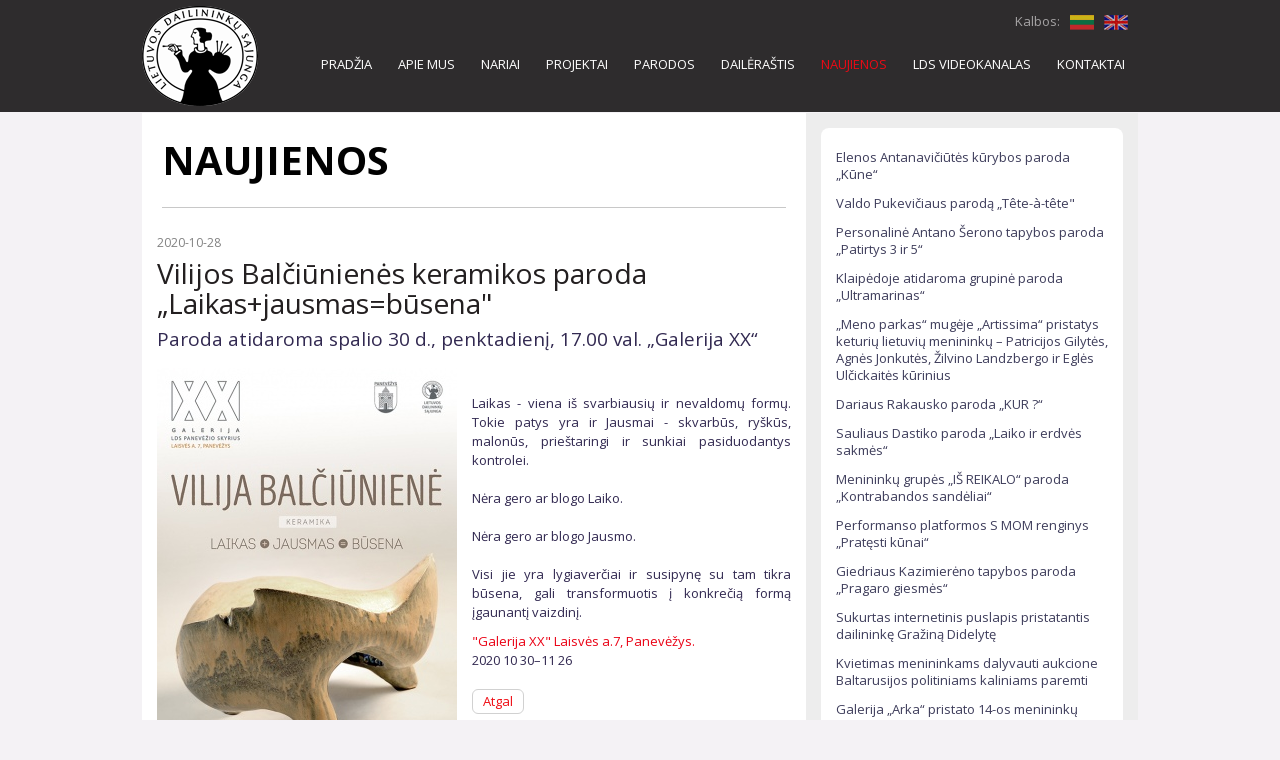

--- FILE ---
content_type: text/html
request_url: https://archyvas.ldsajunga.lt/NAUJIENOS-2649
body_size: 5032
content:

<!DOCTYPE html>
<html>

<head>
<meta http-equiv="Content-Type" content="text/html; charset=utf-8">
<meta http-equiv="Content-Language" content="lt">
<title>NAUJIENOS - Lietuvos Dailininkų Sąjunga</title>
<meta name="description" content="Lietuvos Dailininkų Sąjunga">
<meta name="keywords" content="">
<meta name="viewport" content="width=device-width, initial-scale=1.0">
<meta name="robots" content="FOLLOW,INDEX">
<meta name="Revisit-After" content="7 Days">
<link href='https://fonts.googleapis.com/css?family=Open+Sans:400,300,700&subset=cyrillic,latin,latin-ext' rel='stylesheet' type='text/css'>

<link type="text/css" rel="stylesheet" href="bootstrap/css/bootstrap.min.css">
<link type="text/css" rel="stylesheet" href="style/stiliai.css?5">

<script src="script/jquery-2.1.1.min.js" type="text/javascript"></script>
<script src="script/requiem.js" type="text/javascript"></script>
<script src="script/site.js?2" type="text/javascript"></script>

<script type="text/javascript" src="fancybox/jquery.fancybox.js"></script>
<link rel="stylesheet" href="fancybox/jquery.fancybox.css" type="text/css" media="screen" />

</head>

<body class="global">

<header>
	<table class="table2"><tr>
		<td class="td1" rowspan="2"><a href="PRADZIA"><img src="style/LDS.png" alt="Lietuvos Dailininkų Sąjunga" border="0" /></a></td>
		<td class="td2">
		<label>Kalbos:</label><a href="PRADZIA"><img src="style/LT.gif" alt="Lietuvių" title="Lietuvių" border="0" /></a><a href="Lithuanian_Artists_rsquo;_Association"><img src="style/EN.gif" alt="English" title="English" border="0" /></a>		</td>
	</tr>
	<tr>
		<td class="td3">
			
<ul class="main_menu"><li id="li_PRADZIA"><a href="https://www.ldsajunga.com/pradzia">PRADŽIA</a></li><li id="li_APIE_MUS"><a href="https://www.ldsajunga.com/m%C5%ABs%C5%B3-istorija">APIE MUS</a></li><li id="li_NARIAI2"><a href="Nariai">NARIAI</a></li><li id="li_PROJEKTAI2"><a href="https://www.ldsajunga.com/projektai-1">PROJEKTAI</a></li><li id="li_PARODOS2"><a href="https://www.ldsajunga.com/parodos">PARODOS</a></li><li id="li_DAILERASTIS1"><a href="Dailerastis">DAILĖRAŠTIS</a></li><li class="active" id="li_NAUJIENOS"><a href="NAUJIENOS">NAUJIENOS</a></li><li id="li_LDS_VIDEOKANALAS"><a href="https://www.ldsajunga.com/lds-video">LDS VIDEOKANALAS</a></li><li id="li_KONTAKTAI"><a href="https://www.ldsajunga.com/contact">KONTAKTAI</a></li>
</ul>			
<ul class="second_menu">
</ul>		</td>
		<td class="td3m">
			<div class="menu"><img src="style/menu.gif" alt="" onclick="toggle_menu()" class="icon" /></div>
<div class="menu_collapse" id="menu_collapse">


<ul class="main_menu_mobile"><li><a href="https://www.ldsajunga.com/pradzia" id="mib1">PRADŽIA</a></li><li><a href="https://www.ldsajunga.com/m%C5%ABs%C5%B3-istorija" id="mib2">APIE MUS</a></li><li><a href="Nariai" id="mib3">NARIAI</a></li><ul class="submenu_mobile"><li><a href="Nariai" id="mib3">Nariai</a></li><li><a href="Nariai" id="mib3">In memoriam</a></li><li><a href="Nariai" id="mib3">Mano duomenys</a></li></ul><li><a href="https://www.ldsajunga.com/projektai-1" id="mib4">PROJEKTAI</a></li><li><a href="https://www.ldsajunga.com/parodos" id="mib5">PARODOS</a></li><ul class="submenu_mobile"><li><a href="https://www.ldsajunga.com/parodos" id="mib5">Parodos</a></li><li><a href="https://www.ldsajunga.com/parodos" id="mib5">Virtualios parodos</a></li></ul><li><a href="Dailerastis" id="mib6">DAILĖRAŠTIS</a></li><ul class="submenu_mobile"><li><a href="Dailerastis" id="mib6">Dailėraštis</a></li><li><a href="Dailerastis" id="mib6">Dailė</a></li><li><a href="Dailerastis" id="mib6">Archyvas</a></li></ul><li class="active"><a href="NAUJIENOS" id="mib7">NAUJIENOS</a></li><li><a href="https://www.ldsajunga.com/lds-video" id="mib8">LDS VIDEOKANALAS</a></li><li><a href="https://www.ldsajunga.com/contact" id="mib9">KONTAKTAI</a></li><ul class="submenu_mobile"><li><a href="https://www.ldsajunga.com/contact" id="mib9">LDS skyriai</a></li><li><a href="https://www.ldsajunga.com/contact" id="mib9">Kūrybinės grupės</a></li><li><a href="https://www.ldsajunga.com/contact" id="mib9">Kūrybiniai padaliniai</a></li><li><a href="https://www.ldsajunga.com/contact" id="mib9">Galerijos</a></li></ul>
</ul>
</div>		</td>
	</tr></table>
</header>

<div class="row content_area" >


<div class="main col-sm-8" style="position:static">
	<h1>NAUJIENOS</h1><div class="news_single"><div class="news_one"><div class="Data">2020-10-28</div><h2>Vilijos Balčiūnienės keramikos paroda „Laikas+jausmas=būsena&quot;</h2><div class="line1">Paroda atidaroma spalio 30 d., penktadienį, 17.00 val. „Galerija XX“</div><a href="Files/Naujienos/2020_spalis/vilija_balciuniene.jpg" class="fnb" title="Vilijos Balčiūnienės keramikos paroda „Laikas+jausmas=būsena&quot;" alt="Vilijos Balčiūnienės keramikos paroda „Laikas+jausmas=būsena&quot;"><img src="Files/Naujienos/2020_spalis/v/vilija_balciuniene.jpg" alt="" border="0" class="img" /></a><div class="announce"></div><div class="text"><p>&nbsp;</p>
<p>Laikas - viena i&scaron; svarbiausių ir nevaldomų formų. Tokie patys yra ir Jausmai - skvarbūs, ry&scaron;kūs, malonūs, prie&scaron;taringi ir sunkiai pasiduodantys kontrolei.</p>
<p>&nbsp;</p>
<p>Nėra gero ar blogo Laiko.</p>
<p><br />
Nėra gero ar blogo Jausmo.</p>
<p>&nbsp;</p>
<p>Visi jie yra lygiaverčiai ir susipynę su tam tikra būsena, gali transformuotis į konkrečią formą įgaunantį vaizdinį.</p></div><div class="line2">"Galerija XX" Laisvės a.7, Panevėžys. </div><div class="line3">2020 10 30–11 26</div><div>&nbsp;</div><a href="NAUJIENOS" class="link1">Atgal</a></div>
	<script>
		$(document).ready(function() {
			$("a.fnb").fancybox();
		});
	</script>
	</div>
</div>

<div class="right_block news naujienos col-sm-4">	
	<div class="side_news"><div class="side_new"><a href="NAUJIENOS-3041">Elenos Antanavičiūtės kūrybos paroda „Kūne“</a></div><div class="side_new"><a href="NAUJIENOS-3040">Valdo Pukevičiaus parodą „Tête-à-tête&quot;</a></div><div class="side_new"><a href="NAUJIENOS-3039">Personalinė Antano Šerono tapybos paroda „Patirtys 3 ir 5“</a></div><div class="side_new"><a href="NAUJIENOS-3038">Klaipėdoje atidaroma grupinė paroda „Ultramarinas“</a></div><div class="side_new"><a href="NAUJIENOS-3037">„Meno parkas“ mugėje „Artissima“ pristatys keturių lietuvių menininkų – Patricijos Gilytės, Agnės Jonkutės, Žilvino Landzbergo ir Eglės Ulčickaitės kūrinius</a></div><div class="side_new"><a href="NAUJIENOS-3036">Dariaus Rakausko paroda „KUR ?“</a></div><div class="side_new"><a href="NAUJIENOS-3035">Sauliaus Dastiko paroda „Laiko ir erdvės sakmės“</a></div><div class="side_new"><a href="NAUJIENOS-3034">Menininkų grupės „IŠ REIKALO“ paroda „Kontrabandos sandėliai“</a></div><div class="side_new"><a href="NAUJIENOS-3033">Performanso platformos S MOM renginys „Pratęsti kūnai“</a></div><div class="side_new"><a href="NAUJIENOS-3032">Giedriaus Kazimierėno tapybos paroda „Pragaro giesmės“</a></div><div class="side_new"><a href="NAUJIENOS-3031">Sukurtas internetinis puslapis pristatantis dailininkę Gražiną Didelytę</a></div><div class="side_new"><a href="NAUJIENOS-3021">Kvietimas menininkams dalyvauti aukcione Baltarusijos politiniams kaliniams paremti</a></div><div class="side_new"><a href="NAUJIENOS-3030">Galerija „Arka“ pristato 14-os menininkų kūrybą parodoje Paryžiuje</a></div><div class="side_new"><a href="NAUJIENOS-3029">Ievos Naginskaitės (1921–2012) kūrybos retrospektyva „Ką padarė žirklės“</a></div><div class="side_new"><a href="NAUJIENOS-3028">Tekstilės mėnuo LDS galerijoje „Arka“. Miniatiūrų ir didelio formato tapiserijų parodos</a></div><div class="side_new"><a href="NAUJIENOS-3027">Rūta Katiliūtė ir Vladimiras Tarasovas. Paroda „Kažkas atsitiko…“</a></div><div class="side_new"><a href="NAUJIENOS-3026">ArtVilnius’21. Diskusija „Post-pandeminiai vizualaus meno komunikacijos iššūkiai ir formos“</a></div><div class="side_new"><a href="NAUJIENOS-3025">Tvarios šiuolaikinės meninės tekstilės katalogo pristatymas ir paroda Mielagėnuose, Ignalinos r.</a></div><div class="side_new"><a href="NAUJIENOS-3024">„Slaptųjų piešėjų draugijos“ piešinių paroda</a></div><div class="side_new"><a href="NAUJIENOS-3023">Profesionaliai Lietuvos keramikai – 90: Vilniuje atidaroma jubiliejinė paroda</a></div><div class="side_new"><a href="NAUJIENOS-3022">Pamėnkalnio galerijoje tarptautinės meno bienalės LACONICA renginys POEZIJA IR TYLA</a></div><div class="side_new"><a href="NAUJIENOS-3020">Česlovo Lukensko kūrinių paroda „Deguliai (Cremates). III. 2017–2021“</a></div><div class="side_new"><a href="NAUJIENOS-3019">Kristinos Čivilytės paroda „Bičių vaškas“</a></div><div class="side_new"><a href="NAUJIENOS-3018">Dailininkų plenero „Dailininkų sodai 2021“ paroda  „Išgirsk upės dainą“</a></div><div class="side_new"><a href="NAUJIENOS-3017">LDS kvietimu Lietuvoje lankėsi IAA Europe prezidentė Andrea Křístek Kozárová</a></div><div class="side_new"><a href="NAUJIENOS-3016">„Klaipėdos galerijoje“ –  jungtinė tapytojų paroda #RUDUO ir Roberto Veikšos damasko plieno juvelyrikos paroda FIBULA</a></div><div class="side_new"><a href="NAUJIENOS-3015">Antano Garjono paroda „Nuo marių pusės“ </a></div><div class="side_new"><a href="NAUJIENOS-3014">Lietuvos dailininkų sąjunga kviečia Jus apsilankyti Šiuolaikinio meno mugėje ArtVilnius’21</a></div><div class="side_new"><a href="NAUJIENOS-3013">LDS bendruomenės susitikimas su Vilniaus miesto savivaldybės atstovais</a></div><div class="side_new"><a href="NAUJIENOS-3012">Edmundo Frėjaus skulptūra ir tapyba atgimsta skrydžiui Kaune, kino teatre „Daina“</a></div><div class="side_new"><a href="NAUJIENOS-3011">Skulptoriaus Tauro Kensmino personalinė paroda „Kritinė riba“.</a></div><div class="side_new"><a href="NAUJIENOS-3010">Patricijos Gilytės paroda ŽEMĖS NĖRA</a></div><div class="side_new"><a href="NAUJIENOS-3009">Viktorijos Daniliauskaitės ir Ryčio Valantino jungtinė paroda „Diena nuo pirmadienio“</a></div><div class="side_new"><a href="NAUJIENOS-3008">Atviras kvietimas paraiškoms į Šiuolaikinės Baltijos šalių keramikos parodą SAUGŪS HORIZONTAI</a></div><div class="side_new"><a href="NAUJIENOS-3007">Projekto „Jau atvažiuoja Šv. Kalėda“ informacija</a></div><div class="side_new"><a href="NAUJIENOS-3006">„MAÑANA“ - menininkės Evelinos Paukštytės „rytojaus“ paroda</a></div><div class="side_new"><a href="NAUJIENOS-3005">Irmos Perveneckaitės personalinė paroda „POKALBIS”</a></div><div class="side_new"><a href="NAUJIENOS-3004">&quot;VisualArts Druskininkai 2021&quot; dalyvių paroda „Labirintas“</a></div><div class="side_new"><a href="NAUJIENOS-3003">Personalinė Rūtos Povilaitytės paroda „Rinkti ir laukti“</a></div><div class="side_new"><a href="NAUJIENOS-3002">Konferencija „Kūrėjas visuomenei, kūrėjas ekonomikai“</a></div><div class="side_new"><a href="NAUJIENOS-3001">Sėkmingo bendradarbiavimo rezultatas - Paralimpiečių krantinės atsiradimas Neries pakrantėje</a></div><div class="side_new"><a href="NAUJIENOS-3000">Įvietintų instaliacijų ir skulptūros paroda „Įvykio vieta“ – kviečia naktinėti!</a></div><div class="side_new"><a href="NAUJIENOS-2998">KKKC Parodų rūmuose – Vygando Šimbelio paroda „Skaitmuo“</a></div><div class="side_new"><a href="NAUJIENOS-2997">Kviečiame į Paulinos Pukytės knygos „Kažkas yra“ pristatymą  ir ekskursiją po parodą </a></div><div class="side_new"><a href="NAUJIENOS-2996">Kviečiame į knygos SU SAVO TIESA pristatymą</a></div><div class="side_new"><a href="NAUJIENOS-2995">Akvilės Malukienės paroda „Arti“</a></div><div class="side_new"><a href="NAUJIENOS-2994">Klaipėdoje – naujausia Edžio Jurčio fotografija</a></div><div class="side_new"><a href="NAUJIENOS-2992">Palangos „Dailininkų namuose“ įvyko įžanginės tarptautinio projekto „Common Ground“ kūrybinės dirbtuvės</a></div><div class="side_new"><a href="NAUJIENOS-2991">Kauno tarptautinės grafikos bienalės „Šviesos prigimtis“ paroda</a></div><div class="side_new"><a href="NAUJIENOS-2990">Lilijos Puipienės tapybos paroda „Čia būti ten“</a></div></div>
</div>
</div>

<script>var common_dialog_callback = '';function show_common_dialog(info){	if(undef(info)){var info = '<div style="text-align:center"><img src="style/loading.gif" align="center" /></div>';}	html('common_dialog_info',info);	show('common_dialog','block');	show('common_dialog_bg','block');	position_common_dialog();	common_dialog_callback = '';}function position_common_dialog(){	var x = Math.round((getProperty('','wx')-getProperty('common_dialog','w'))/2);	if(x<0){x=0;}	var y = Math.round((getProperty('','wy')-getProperty('common_dialog','h'))/2) + getProperty('','sy');	if(y<10){y=10;}	setProperty('common_dialog','x',x);	setProperty('common_dialog','y',y);	hideFlash();	setProperty('common_dialog_bg','w',getProperty('','px'));	setProperty('common_dialog_bg','h',getProperty('','py'));}function hide_common_dialog(){	hide('common_dialog');	hide('common_dialog_bg');	showFlash();		if(common_dialog_callback!=''){eval(common_dialog_callback);}}</script><div id="common_dialog" style="position:absolute; top:300px; left:400px; z-index:30001; display:none; background:#fff; border:1px solid #bbb; box-shadow:#000000 0 0 5px; padding:5px; margin-bottom:20px; width:990px;">	<div id="common_dialog_x" style="position:absolute; top:-15px; right:-15px;"><a href="javascript:hide_common_dialog()"><img src="style/x4.png" border="0" alt="" onmouseover="this.src='style/x6.png'" onmouseout="this.src='style/x4.png'" /></a><img src="style/x6.gif" alt="" class="hidden" /></div>	<div id="common_dialog_info"></div></div><div id="common_dialog_bg" style="position:absolute; top:0; left:0; background:#000; width:100%; height:100%; opacity:0.75; filter:alpha(opacity=75); display:none; z-index:30000;" onclick="hide_common_dialog()"></div>
<script src="bootstrap/js/bootstrap.min.js"></script>
<script>$(document).ready(function(){
	var links = $('a');
	for(i=0;i<links.length;i++){
		var link = links[i].href;
		var l = link.length;
		if(link.substring(l-4,l)=='.pdf'){
			links[i].onclick = function(){
				//alert(this.href);
				var file = this.href;
				file = file.replace('http://archyvas.ldsajunga.lt/','');
				file = file.replace('download.php?f=','');
				file = '../../../'+file;
				var src='<iframe src="script/pdfjs/web/viewer.html?file='+file+'" style="border:none; width:980px; height:550px"></iframe>';
				show_common_dialog(src);
				return false;
			}
		}
		else if(link.substring(l-4,l)=='.jpg'){
			links[i].onclick = function(){
				//alert(this.href);
				var file = this.href;
				file = file.replace('http://archyvas.ldsajunga.lt/','');
				file = file.replace('download.php?f=','');
				var src='<div style="text-align:center; min-height:400px;"><img src="'+file+'" alt="" style="max-width:980px; height:auto;" /></div>';
				show_common_dialog(src);
				return false;
			}
		}
	}
});</script>
<script>/*$(document).ready(function(){$(".gallery_link").fancybox();});*/</script>




</body>

</html>


--- FILE ---
content_type: text/css
request_url: https://archyvas.ldsajunga.lt/style/stiliai.css?5
body_size: 3768
content:
html, body
{
	font-family: 'Open sans', sans-serif;
	font-size: 13px;
	color: #322951;
	font-weight: normal;
	line-height: 1.5em;
	margin-top: 0;
	margin-bottom: 0;
	margin-left: 0;
	margin-right: 0;
}

/*.global {background:url('bg.jpg') center center no-repeat #f4f2f5; background-attachment:fixed;}*/
.global {background:#f4f2f5;}

table {
    border-color: #f0f0f0;
    border-collapse: collapse;
}

td, th, .tekstasA {
	font-family: 'Open sans', sans-serif;
	font-weight: normal; 
	font-size: 13px; 
	color: #322951; 
	line-height: 1.5em;
	border-width: 1px 1px 1px 1px;
}

A {color:#ef0c13; text-decoration:none; outline:none; transition-duration:300ms; -webkit-transition-duration:300ms;}

A:hover {outline:none; color:#a60000; text-decoration:none; transition-duration:300ms; -webkit-transition-duration:300ms;}
A:focus {outline:none;}
A:active {outline:none;}

h1, .Tema, .tema {
	font-family: 'Open sans', sans-serif;
	font-size: 40px;
	font-weight: bold;
	color: #010101;
	padding:0 0 25px 0;
	margin:25px 5px 25px 5px;
	border-bottom:1px solid #c8c8c8;

}
h1 a, .Tema a, .tema a {color:#073e85;}

h1 span {font-size:13pt;}
h1 small {font-size:10pt; color:#929292; font-weight:normal;}
h1 small a {color:#929292;} h1 small a:hover {color:#333;}


h2, .Poteme, .poteme {
	display:block;
	color:#231f20;
	font-size:20px;
	padding-bottom:25px;
	font-weight:normal;
	text-align:left;
	margin: 0;
}
h2 a {color: #231f20;}

h3 {
	font-size: 14pt;
	font-weight: normal;
	color: #080931;
	margin: 0 0 6px 0;
	line-height: 18pt;
}
h3 a {color: #080931;}
h3 a:hover {color: #304b81;}

h4 {
	font-size: 10pt;
	font-weight: bold;
	color: #000000;
	padding:0;
	margin:0;
}
h4 a {color: #000000;}


img {
	border-color: #aab7cc;
}

p {margin: 0; padding: 0;}

ul {
	list-style-image: url(ul.png); 
	list-style-type: circle; 
	margin-bottom: 10px; 
	margin-left: 18px; 
	margin-top: 3px;
	line-height: 14pt;
	padding: 0;
}

ol {margin: 0px;	padding: 5px 5px 10px 40px;}

form {margin: 0; padding: 0;}

hr {height:1px; border-top:1px solid #c8c8c8;  margin:25px 0;}

textarea {font-family: 'Open sans', sans-serif; font-size:15px;}
input, select {font-family: 'Open sans', sans-serif; font-size:15px;}
input[type="radio"] {margin:0px 4px 3px 0; vertical-align:bottom;}
label {cursor:pointer;}

blockquote {border:5px solid #f0b33e; border-top:5px solid #f0c83e; border-left:5px solid #f0c83e; background:url('bg2.gif') top left repeat-x #fff; margin:10px 0; padding:5px 10px; -webkit-border-radius:8px; -moz-border-radius:8px; border-radius:8px;}

.label {color:#222; font-size:13px;}

.page {width:99%; max-width:990px; margin:0 auto;}

.text_block {margin:20px 10px 30px 10px;}
.text_block img[align="left"] {margin:0 20px 10px 0; max-width:100%; height:auto;}
.text_block img[align="right"] {margin:0 0 10px 20px;max-width:100%; height:auto;}

.main.col-sm-12 {/*border-right: 217px solid #666;*/}
.main.col-sm-12.nb {border:none;}
@media (max-width: 768px) {.main.col-sm-12 {border-right: none;}}

.right_block {padding:30px 25px;}
.right_block.apie, .right_block.istorija {background:#ededed; line-height:1.7em;}
.right_block.news {background:#ededed;}

.right_block.menu {background:#2e2c2d;}

.side_block {border:1px solid #cfcfcf; border-top:none; background:#fff; text-align:left; padding:0 20px 30px 20px; margin-bottom:30px; -webkit-border-bottom-right-radius:8px; -webkit-border-bottom-left-radius:8px; -moz-border-radius-bottomright:8px; -moz-border-radius-bottomleft:8px; border-bottom-right-radius:8px; border-bottom-left-radius:8px;}

.side_block.nr2 {-webkit-border-radius:8px; border-radius:8px;}
	.side_block.nr2 h1 {-webkit-border-top-right-radius:8px; -webkit-border-top-left-radius:8px; -moz-border-radius-topright:8px; -moz-border-radius-topleft:8px; border-top-right-radius:8px; border-top-left-radius:8px;}


.table0 {border:none; padding:0; border-spacing:0;}
.table1 {border:none; padding:0; border-spacing:0; width:100%;}
.table2 {border:none; padding:0; border-spacing:0; width:996px; margin:0 auto;}
.table3 {border:none; padding:0; border-spacing:0; width:100%;}
.table0 td, .table1 td, .table2 td {padding:0; border-spacing:0;}
.table0 th, .table1 th, .table2 th {padding:0; border-spacing:0;}

.skirtukas1 {background:url('sk1.gif') center left repeat-x; height:32px;}

.right {text-align:right;}
.relative {position:relative;}
.hidden {display:none;}
.clear {clear:both;}

.news div {line-height:13pt;}
.Data {display:block; font-size:9pt; color:#828282; padding-bottom:6px; font-weight:normal;}

.Placiau {padding-top:15px;}
	.Placiau img {margin:0 6px 0 0;}

div.paging {text-align:center; padding:10px 10px 20px 10px;}
table.paging {margin:0 auto;}
	.paging td {padding:0 1px;}
	.paging td.paging_span a {display:block; background:#ffffff; border:1px solid #c0c0c0; padding:2px 7px; font-weight:normal; color:#515151}
	.paging td.paging_span a:hover {background:#ddd; color:#000;}
	.paging td.paging_span2 a {display:block; background:#2d2e29; border:1px solid #c0c0c0; padding:2px 7px; font-weight:normal; color:#fff}

.Error_block {border: solid 1px #D50000; background-color: #fdf0e1; color:#d50000; padding:8px 16px; margin: 10px 0; -webkit-border-radius:5px; -moz-border-radius:5px; border-radius:5px;}
.Error_block div {color:#d50000; font-weight:normal;}

.skirtukas1 {background:url('skirtukas1.gif') center left repeat-x;}

/* MENU */
.main_menu {display:block; margin:5px 0 0 auto;}
	.main_menu li {display:inline-block; font-weight:bold; color:#fff; font-size:13px; font-weight:normal;}
	.main_menu li.active {color:#ea0a15;}
	.main_menu li.active a {color:#ea0a15; outline:none;}
	.main_menu li a {display:inline-block; padding:5px 13px; color:#fff; -webkit-border-radius:5px; -moz-border-radius:5px; border-radius:5px;}
	.main_menu li a:hover {background:#3e3e3e; text-decoration:none;}

.second_menu {display:block; margin:0 0 0 auto; min-height:28px;}
	.second_menu li {display:inline-block; font-weight:bold; color:#716f70; font-size:12px; font-weight:normal;}
	.second_menu li.active {color:#ea0a15;}
	.second_menu li.active a {color:#ea0a15; outline:none;}
	.second_menu li a {display:inline-block; padding:3px 12px; color:#716f70; -webkit-border-radius:5px; -moz-border-radius:5px; border-radius:5px;}
	.second_menu li a:hover {background:#3e3e3e; color:#fff; text-decoration:none;}

.third_menu {display:block; margin:15px 0; padding:0; text-align:left;}
	.third_menu li {display:block; margin:0 0 14px 0; font-weight:bold; color:#ffffff; text-align:center;}
	.third_menu li.active {background:#e40613;}
	.third_menu li a {display:block; padding:8px 8px; margin:0 0 12px 0; background:#706e6f; font-weight:bold; color:#ffffff;}
	.third_menu li.active a {background:#e40613;}
	.third_menu li a:hover {background:#101010;}

/* STRUCTURE */
header {background:#2e2c2d; padding:6px 0; position:fixed; top:0; left:0; width:100%; z-index:11;}
	header td {color:#a5a3a4; font-weight:normal;}
	header td a {color:#fff;}
	header td.td1 {width:120px;}
	header td.td2 {vertical-align:top; text-align:right; padding-right:10px; padding-top:6px;}
		header td.td2 label {font-weight:normal;}
		header td.td2 img {margin-left:10px; opacity:0.75; transition-duration:300ms; -webkit-transition-duration:300ms;}
		header td.td2 img:hover {opacity:1; transition-duration:300ms; -webkit-transition-duration:300ms;}
	header td.td3 {vertical-align:bottom; text-align:right;}
	header td.td3m {vertical-align:bottom; text-align:right; display:none;}
	
.content_area {margin:113px auto 30px auto; padding-bottom:20px; width:99%; max-width:996px; display:block; background:#fff; border-bottom:5px solid #010101;}

.page_files {margin-bottom:25px;}
.page_files td.Poteme {padding:10px 0 20px 0; display:table-cell;}
.page_files td {padding-bottom:15px;}
.page_files td.att {padding-bottom:0;}
.page_files td img {margin-right:10px;}
.page_files a {color:#050505;}
.page_files a:hover {color:#ef0c13;}

.doc_attached {float:right; margin-top:-35px;}




/* Modules */
.intro {padding:25px 0;}
	.intro .intro_news_b1 {background:#fff; border-top:4px solid #2d2d2b; border-bottom:2px solid #2d2d2b; margin-bottom:15px; padding:10px;}
		.intro .intro_news_b1 .d1 {color:#2d2d2b; font-weight:bold; font-size:40px; padding:0 0 10px 0; line-height:1.2em;}
		.intro .intro_news_b1 .d2 {color:#2d2d2b; font-weight:normal; padding:10px 0; font-size:14px; border-top:1px solid #c7c7c7;}
		.intro .intro_news_b1 .d2 a {color:#2d2d2b;}
		.intro .intro_news_b1 .d2 a:hover {color:#e00114;}
	.intro .intro_news_b2 {background:#fff; border-top:4px solid #2d2d2b; border-bottom:2px solid #2d2d2b; margin-bottom:15px; height:290px; overflow:hidden; position:relative;}
		.intro .intro_news_b2 img {width:100%; height:auto; border:none; margin-bottom:6px;}
		.intro .intro_news_b2 span {display:block; padding:1px 10px; color:#2f2f2f;}
		.intro .intro_news_b2 a span {color:#2f2f2f;}
		.intro .intro_news_b2 a:hover {text-decoration:none;}
		.intro .intro_news_b2 .s1 {font-size:17px; font-weight:600;}
		.intro .intro_news_b2 a:hover .s1 {color:#dd0a11;}
		.intro .intro_news_b2 .s2 {font-size:14px;}
		.intro .intro_news_b2 .s3 {color:#dd0a11;}
		.intro .intro_news_b2 .grad {position:absolute; bottom:0; left:0; width:100%; height:16px; background:url('grad1.png') bottom left repeat-x;}
		

.news_list {clear:both; margin:15px 0; border-bottom:1px solid #c7c7c7;}
	.news_list .img {float:left; margin:3px 15px 15px 0;}
	.news_list h2 {padding-bottom:10px;}
	.news_list .line1 {padding-bottom:5px; font-size:15px;}
	.news_list .text {padding-bottom:5px; text-align:justify;}
	.news_list .line2 {color:#ea0114;}
	.news_list .link1 {border:1px solid #d1d1d1; display:inline-block; padding:2px 10px; margin:0 0 15px auto; -webkit-border-radius:6px; -moz-border-radius:6px; border-radius:6px;}
	.news_list .link1:hover {background:#2b2a26; color:#fff;}

.news_single {margin-bottom:15px;}
	.news_single .img {float:left; margin:3px 15px 15px 0;}
	.news_single h2 {padding-bottom:10px; font-size:28px;}
	.news_single .line1 {padding-bottom:15px; font-size:19px; line-height:1.2em;}
	.news_single .announce {padding-bottom:10px; font-weight:bold; text-align:justify;}
	.news_single .text {padding-bottom:10px; text-align:justify;}
	.news_single .line2 {color:#ea0114;}
	.news_single .link1 {border:1px solid #d1d1d1; display:inline-block; padding:2px 10px; margin:0 0 15px auto; -webkit-border-radius:6px; -moz-border-radius:6px; border-radius:6px;}
	.news_single .link1:hover {background:#2b2a26; color:#fff;}

.side_news {margin:-15px -10px; padding:15px 15px; background:#fff; -webkit-border-radius:8px; -moz-border-radius:8px; border-radius:8px;}
	.side_news .side_new {padding:6px 0;}
	.side_news .side_new.active {font-weight:bold; color:#d90b18;}
	.side_news .side_new a {color:#3e3d5b;}
	.side_news .side_new.active a {color:#d90b18;}


.members {border-bottom:1px solid #c8c8c8; padding:13px 0;}
	.members  .website {float:right; padding-top:2px;}
	.members  .website a {color:#de0d12;}
	.members  .name {font-size:14px; font-weight:bold; color:#222; display:block;}
	.members  a span {color:#222; display:block;}
	.members  a:hover span {color:#de0d12; text-decoration:none;}

.member {}
	.member .profile_photo {float:right; margin:0 0 10px 15px;}
	.member .d1 {display:inline-block; width:125px; padding-bottom:6px; font-weight:bold;}
	.member .d2 {display:inline-block; clear:right; padding-bottom:6px;}
	.member .d2.txt {text-align:justify; margin-bottom:20px;}
	.member h2 {margin:25px 0 0 0; padding:0;}
	.member hr {clear:both;}
	
.member_login_header {padding:20px 0 8px 0; font-weight:bold; color:#222; font-size:15px;}
.member_login {margin-bottom:30px;}
	.member_login td {width:33%;}
	.member_login td input {width:99%; border:1px solid #e5e5e5; background:#e5e5e5; outline:none; padding:3px 6px;}
	.member_login td input:focus {background:#fff;}
	.member_login td input.form_submit {color:#fff; background:#d50000; font-weight:bold; padding:4px 10px; transition-duration:300ms; -webkit-transition-duration:300ms;}
	.member_login td input.form_submit:hover {background:#000000;transition-duration:300ms;-webkit-transition-duration:300ms;}
	
.member_logedin {margin-bottom:30px;}
	.member_logedin td {width:235px; padding-top:25px;}
	.member_logedin td input.form_submit {color:#fff; background:#d50000; font-weight:bold; padding:4px 25px; border:none; transition-duration:300ms; -webkit-transition-duration:300ms;}
	.member_logedin td input.form_submit:hover {background:#000000;transition-duration:300ms;-webkit-transition-duration:300ms;}
	.member_logedin td input.form_submit.exit {color:#fff; background:#000; font-weight:bold; padding:4px 25px; transition-duration:300ms; -webkit-transition-duration:300ms;}
	.member_logedin td input.form_submit.exit:hover {background:#d50000;transition-duration:300ms;-webkit-transition-duration:300ms;}

.right_block.members {background:#454140; padding:20px 15px;}
	.right_block.members .d0 {color:#a29e9d; font-size:24px; padding-bottom:10px;}
	.right_block.members input {background:url('form.gif') top left repeat-x #fff; margin-bottom:10px; border:none; width:100%; padding:2px 10px; text-align:center;}
	.right_block.members .form_submit {color:#fff; background:#d50000; font-weight:bold; padding:4px 10px; transition-duration:300ms; -webkit-transition-duration:300ms;}
	.right_block.members .form_submit:hover {background:#000000; transition-duration:300ms;-webkit-transition-duration:300ms;}
	
.gallery_photo {display:inline-block; margin:0 5px 5px 0;}
	.gallery_photo img {height:136px; width:auto;}
	

.funds .fund {padding:4px 0; font-size:15px;}
.funds .fund a {color:#222;}
.funds .fund a:hover {color:#e50000;}

/* SLIDER */
/* Fade transition for carousel items */
.carousel .item {
    left: 0 !important;
      -webkit-transition: opacity 1200ms /*adjust timing here */
         -moz-transition: opacity 1200ms;
           -o-transition: opacity 1200ms;
              transition: opacity 1200ms;
}
.carousel-control {background-image: none !important; display:none;}
.carousel-indicators {display:none;}

/* Fade controls with items */
.next.left, .prev.right {opacity:1; z-index:1;}
.active.left, .active.right {opacity:0; z-index:2;}

.carousel-caption {width:100%; background:rgba(0,0,0,0.5); bottom:0; left:0; right:0; top:auto; padding:10px 5px;}
.carousel-caption div {width:100%; max-width:990px; text-align:left; margin:0 auto; font-size:16px;}

.member_info td {padding:0 15px 15px 0; vertical-align:top;}
.input {background:#f4f4f4; padding:4px 10px; -webkit-border-radius:5px; -moz-border-radius:5px; border-radius:5px; width:600px; outline:none; transition-duration:300ms;-webkit-transition-duration:300ms;}
textarea.input {width:100%; height:200px;}
	.input:hover {background:#fff; transition-duration:300ms;-webkit-transition-duration:300ms;}
	.input:focus {background:#fff; transition-duration:300ms;-webkit-transition-duration:300ms;}
.member_info .form_submit {color:#fff; background:#d50000; font-weight:bold; padding:4px 25px; border:none; transition-duration:300ms; -webkit-transition-duration:300ms;}
	.member_info .form_submit:hover {background:#000000;transition-duration:300ms;-webkit-transition-duration:300ms;}


.event_photo_cnt {display:inline; width:120px; height:120px; float:left; position:relative;}
.upl_foto_cnt {display:inline; width:120px; height:200px; float:left; overflow:hidden; margin-right:10px; margin-bottom:10px; position:relative;}
	.upl_foto_cnt .move {position:absolute; top:2px; left:2px; cursor:pointer; background:url('move.png') center center no-repeat; width:28px; height:28px;}
	.upl_foto_cnt .remove {position:absolute; top:2px; right:2px; cursor:pointer;}
	.upl_foto_cnt.drag_over {border-left:5px solid #000; margin-left:-5px;}
	
	.upl_foto_cnt textarea {width:120px; height:60px; background:#eee; outline:none; font-size:11px; line-height:13px; resize:none;}
	.upl_foto_cnt textarea:hover {background:#fff;}

@media(max-width: 1000px){
	.table2 {width:100%;}
	.content_area {margin-top:0;}
	header {position:static;}
	header td.td3 {vertical-align:bottom; text-align:right; display:none;}
	header td.td3m {vertical-align:top; text-align:right; display:table-cell; padding:5px 10px 0 0;}
}

.menu .icon {cursor:pointer;}
.menu_collapse {display:block; opacity:0; width:1px; height:1px; overflow:hidden; position:absolute; top:96px; right:10px; width:auto; background:#2e2c2d; z-index:0; padding:0; box-shadow:#999 0 0 5px; text-align:left; transition-duration:300ms; -webkit-transition-duration:300ms; padding:8px 8px 4px 4px;}
	.menu_collapse.active {width:90%; height:auto; opacity:1; z-index:1002; transition-duration:300ms; -webkit-transition-duration:300ms;}
	.main_menu_mobile {font-size:16px; color:#fff;}
	.main_menu_mobile a {color:#fff;}
	.main_menu_mobile a:hover {color:#ff0000;}
	
	.submenu_mobile {font-size:13px; color:#dedede; margin:0 0 4px 22px;}
	.submenu_mobile a {color:#dedede;}
	.submenu_mobile a:hover {color:#ff0000;}
    
    
.video_intro iframe {
    width: 100%;
    height: 360px;
}

@media(max-width: 768px){
    .video_intro iframe {
        margin:10px;
        width: calc(100% - 20px);
        height: 240px;
    }
}

--- FILE ---
content_type: application/javascript
request_url: https://archyvas.ldsajunga.lt/script/site.js?2
body_size: 4650
content:
function trigger_topmenu(){
	if($(".main_menu").css('opacity')==1){
		$(".main_menu").removeClass('active');
	}
	else {
		$(".main_menu").addClass('active');
	}
}

function toggle_menu(){
	if($("#menu_collapse").css('opacity')==1){
		$("#menu_collapse").removeClass('active');
	}
	else {
		$("#menu_collapse").addClass('active');
	}
}

function landing(url){
	window.location=url;
	return false;
}

var last_landing_hash='ib1';
function landing2(hash){
	var dy=$('.fixed_header').height()+15;
	if($('body').width()<500){dy=20;}
	
	$('html, body').animate({
		scrollTop: $('[name="' + hash + '"]').offset().top-dy
    }, 500, 'swing', function(){window.location.hash = hash;});

	last_landing_hash=hash;
	$('.main_menu').removeClass('active');
	
	lastScrollEnbl = false;
	setTimeout('reset_lastScrollEnbl()',2000);
	
	return false;
}

var toggle_legend_place = false;
function toggle_legend_places(){
	if(toggle_legend_place==false){
		toggle_legend_place=true;
		$('#legend_place').addClass('active');
	}
	else {
		toggle_legend_place=false;
		$('#legend_place').removeClass('active');
	}
}

var lastScrollTop = 0;
var lastScrollPos = -1;
var lastScrollTimes = 0;
var lastScrollEnbl = true;
$(document).on('scroll',function() {
	// scroll window to .page position
	var st = $(this).scrollTop();
	if (st > lastScrollTop && lastScrollEnbl){
		var pages = $('.page');
		for(var i=0; i<pages.length; i++){
			var page = $(pages[i]).attr('id');

			var ph = $('#'+page).offset().top;
			if(ph-120>st && i>lastScrollPos){
				console.log(page);
				lastScrollPos = i;
				var dx  = $('#'+page).offset().top - $('.fixed_header').height() - 15;
				$("body").animate({scrollTop:(dx)}, '200');
				lastScrollEnbl = false;
				setTimeout('reset_lastScrollEnbl()',2000);
				break;
			}
		}
	} else {
		lastScrollPos = -1;
	}
	lastScrollTop = st;

	
	// show/hide top fixed menu
	if($(document).scrollTop()>=$(window).height()-$('.fixed_header').height()-20){$('.fixed_header').addClass('active');}
	else{$('.fixed_header').removeClass('active');}
	
	// Mark and position menu
	var hashpos = $('.hashpos');
	var n=0;
	for(var i=0;i<hashpos.length;i++){
		var el = hashpos[i];
		//var pos = $(el).offset().top-$('.fixed_header').height()+16;
		var pos = $(el).offset().top;
		if(pos>$(window).scrollTop()+($(window).height()/2)){
			n=i-1;
			break;
		}
		n=i;
	}
	
	if(hashpos[n]){
		position_main_menu(hashpos[n].name);
	}
	
	//if($(document).scrollTop()>20){$("header").addClass('fixed_header'); $(".header_spacer").addClass('fixed_header');}
	//else {$("header").removeClass('fixed_header'); $(".header_spacer").removeClass('fixed_header');}
});
	
	function reset_lastScrollEnbl(){
		lastScrollEnbl = true;
	}

$(window).on('resize',function() {
	place_numbers(1);
	place_numbers(2);
	place_numbers(4);
	resize_all_pages();
});


$(document).ready(function() {
	calculate_menu_coords();
	setTimeout('rehash()',500);
	resize_all_pages();
});

function rehash(){
	var hash = window.location.hash.substring(1);
	if(hash!=''){
		landing2(hash);
		lastScrollPos = 0;
	}
}

function resize_all_pages(){
	var wh = $(window).height() - $('.fixed_header').height();
	var pages = $('.page');
	for(var i=0; i<pages.length; i++){
		var id = $(pages[i]).attr('id');
		var diff = wh - $('#'+id).height();
		if(diff>0){
			var h = $('#'+id+' .text_block').height();
			$('#'+id+' .text_block').height(h+diff-40);
		}
	}
}


function position_main_menu(name){
	if(last_landing_hash==name){return;}
	var el = '.fixed_menu #li_'+name;
	
	$('.fixed_menu li').removeClass('active');
	$(el).addClass('active');
	
	var page_center = $(window).width()/2;
	var pos = page_center - menu_offsets[name] - (menu_widths[name]/2) + menu_numbers[name]*5 - 22;
	pos = Math.round(pos);
	$('.fixed_menu').animate({marginLeft:pos}, 100);
	
	$('#header_row1').animate(
		{opacity:0}, 400, 'swing', 
		function(){
			$('#header_row1').html(page_mottos[name]);
			$('#header_row1').animate({opacity:1}, 100);
		}
	);
	
	last_landing_hash=name;
}

var menu_offsets = new Array();
var menu_widths = new Array();
var menu_numbers = new Array();
function calculate_menu_coords(){
	var lis = $('.fixed_menu li');
	for(var i=0;i<lis.length;i++){
		var m = lis[i].id.substring(3);
		menu_offsets[m] = $(lis[i]).offset().left;
		menu_widths[m] = $(lis[i]).width()-10;
		menu_numbers[m] = i;
	}
}



function get_math(nr,w_one){
	var w_total = getProperty('sct_'+nr,'w');
	var w_scr = getProperty('sc2_'+nr,'w');
	var w1 = Math.floor(w_scr/w_one);
	
	var w10 = (w1+1)*w_one;
	var w2 = Math.ceil(w_total/w_scr);
	var w20 = w2*w_scr;
	
	var numbers = w2;
	if(nr==2){numbers--;}

	return new Array(w_one,w_total,w_scr, w1,w10,w2,w20, numbers);
}

function place_numbers(nr,w1){
	if(undef(w1)){w1=250;}
	var m = get_math(nr,w1);

	var w_one = m[0];
	var w_total = m[1];
	var w_scr = m[2];
	
	w11= m[3];
	w10= m[4];
	w2 = m[5];
	w20= m[6];
	
	numbers= m[7];

	var h='';
	for(var i=1;i<=numbers;i++){
		var xc=''; if(i==1){xc = ' active';}
		h+= '<span class="number'+xc+'" id="number_'+nr+'_'+i+'" onclick="prod_navi_nr('+nr+','+i+','+w1+')">'+/*i+*/'</span>';
	}

	html('numbers_'+nr,h);
	if(m[1]<m[2]){hide('numbers_'+nr);}
}

var numbers_nr = new Array();

function prod_navi_nr(nr,i,w1){
	if(undef(w1)){w1=250;}
	if(undef(numbers_nr[nr])){numbers_nr[nr]=1;}
	var numbers = get_math(nr,w1);
	numbers_nr[nr] = i;
	var n = i-1;
	var dx = 0-(numbers[4]*n);
	$('#sc2_'+nr).animate({left:(dx)}, '1000');
	
	$('#numbers_'+nr+' > .number').removeClass('active');
	$('#number_'+nr+'_'+i).addClass('active');
}


function prod_navi_back(nr,w1){
	if(undef(w1)){w1=250;}
	if(undef(numbers_nr[nr])){numbers_nr[nr]=1;}
	var m = get_math(nr,w1);
	var numbers = m[7];
	var n = numbers_nr[nr]-1;
	if(n<1){n=numbers;}
	prod_navi_nr(nr,n);
}
function prod_navi_forw(nr,w1){
	if(undef(w1)){w1=250;}
	if(undef(numbers_nr[nr])){numbers_nr[nr]=1;}
	var m = get_math(nr,w1);
	var numbers = m[7];
	var n = numbers_nr[nr]+1;
	if(n>numbers){n=1;}
	prod_navi_nr(nr,n);
}

function place_numbers_response(nr,w1){
	if(undef(w1)){w1=250;}
	var numbers = get_math(nr,w1);
	var scroll = ge('sc2_'+nr).scrollLeft;
	for(var i=1; i<=numbers[7]; i++){
		var dx=((numbers[4])*(i-1)+200);
		if(dx>scroll){
			$('#numbers_'+nr+' > .number').removeClass('active');
			$('#number_'+i+'_'+nr).addClass('active');
			break;
		}
	}
}













var mouse_x = 0;
var mouse_y = 0;
//document.onmousemove = function(event){getmPosition(event)};

function getmPosition(e) {
	var posx = 0;
	var posy = 0;
	if (!e) var e = window.event;
	if (e.pageX || e.pageY) 	{
		posx = e.pageX;
		posy = e.pageY;
	}
	else if (e.clientX || e.clientY) 	{
		posx = e.clientX + document.body.scrollLeft
			+ document.documentElement.scrollLeft;
		posy = e.clientY + document.body.scrollTop
			+ document.documentElement.scrollTop;
	}
	mouse_x = posx;
	mouse_y = posy;
	place_hover_position();
}





function portfolio_filter(pid){
	$.each( $('.intro_portfolio .city'), function() {
		$(this).removeClass('active');
	});
	$('#city'+pid).addClass('active');
	portfolio_unload();
}
var portfolio_page = 1;
function portfolio_prev(){portfolio_unload(-1);}
function portfolio_next(){portfolio_unload(1);}

function portfolio_unload(dir){
	for(var i=1; i<=8; i++){
		var delay = 10+i*80;
		setTimeout('portfolio_fadeout('+i+')',delay);
	}
	
	var cid=0;
	$.each( $('.intro_portfolio .city'), function() {
		if($(this).hasClass('active')){cid=$(this).attr('id').replace(/city/,'');}
	});
	
	setTimeout('portfolio_send_ajax('+cid+','+dir+')',400);
}

function portfolio_fadeout(nr){
	$('#portfolio_img'+nr).addClass('fadeout');
}

function portfolio_fadein(nr){
	$('#portfolio_img'+nr).removeClass('fadeout');
}


function portfolio_send_ajax(cid,dir){
	var formData = 'action=intro_portfolio&cid='+cid+'&dir='+dir+'&page='+portfolio_page;
	$.ajax({
		url : "ajax.php",
		type: "GET",
		data : formData,
		success: function(data){
			portfolio_load(data);
		},
	});
}


function portfolio_load(data){
	r = parse_get(data);
	portfolio_page = r['page'];
	
	for(var i=1; i<=8; i++){
		var delay = 200+i*80;
		if(!undef(r['img'+i])){
			$("#portfolio_img"+i+" img").attr('src',r['img'+i]);
			$("#portfolio_img"+i+" img").attr('alt',r['title'+i]);
			$("#portfolio_img"+i+" img").attr('title',r['title'+i]);
			$("#portfolio_img"+i+" a").attr('title',r['title'+i]);
			$("#portfolio_img"+i+" a").attr('href',r['link'+i]);
			$("#portfolio_img"+i+" .hint span").html(r['title'+i]);
			if(r['type'+i]=='foto'){$("#portfolio_img"+i).attr('data-fancybox-type','image');}
			else {$("#portfolio_img"+i+" a").attr('data-fancybox-type','iframe');}

			setTimeout('portfolio_fadein('+i+')',delay);
		}
	}
	
	$(".portfolio").fancybox({
		openEffect: 'none',
		closeEffect: 'none',
		nextEffect: 'none',
		prevEffect: 'none',
		padding: 0,
		margin: [20, 0, 20, 0]
	});
}




function clients_prev(){
	clients_unload(-1);
}
function clients_next(){
	clients_unload(1);
}

var intro_clients_now = 1;
function clients_unload(dir){
	for(var i=1; i<=12; i++){
		var delay = 10+i*50;
		setTimeout('clients_fadeout('+i+')',delay);
	}
	
	setTimeout('clients_send_ajax('+dir+')',400);
}

function clients_fadeout(nr){
	$('#clients_img'+nr).addClass('fadeout');
}

function clients_fadein(nr){
	$('#clients_img'+nr).removeClass('fadeout');
}


function clients_send_ajax(dir){
	var formData = 'action=intro_clients&now='+intro_clients_now+'&dir='+dir;
	$.ajax({
		url : "ajax.php",
		type: "GET",
		data : formData,
		success: function(data){
			clients_load(data);
		},
	});
}


function clients_load(data){
	r = parse_get(data);
	for(var i=1; i<=12; i++){
		var delay = 200+i*80;
		if(!undef(r['img'+i])){
			$("#clients_img"+i+" img").attr('src',r['img'+i]);
			$("#clients_img"+i+" img").attr('title',r['title'+i]);
			$("#clients_img"+i+" img").attr('alt',r['title'+i]);

			setTimeout('clients_fadein('+i+')',delay);
		}
	}
	intro_clients_now=r['now'];
}



var balsuota = new Array();
var reitingai = new Array();
var sgl; var ggl; var ngl;

function zymeti_zv(sid, gid, nr, rate) {
	if(balsuota[sid]==0){
	for(var i=1; i<=nr; i++) {
		var id='zvg_'+sid+'_'+gid+'_'+i;
		ge(id).src = 'style/star1.png';
	}
	for(var i=nr+1; i<=5; i++) {
		var id='zvg_'+sid+'_'+gid+'_'+i;
		ge(id).src = 'style/star0.png';
	}
	}
}

function nezymeti_zv(sid, gid, nr, rate) {
	if(balsuota[sid]==0){
		nezymeti2(sid, gid, nr, rate)
	}
}

function nezymeti2(sid, gid, nr, rate){
	var zv = '';
	for(var i=1; i<=5; i++) {
		var id='zvg_'+sid+'_'+gid+'_'+i;
		
		zv = 'star0.png';
		if(reitingai[sid]>=i){zv = 'star1.png';}
		if(reitingai[sid]==i-0.5){zv = 'star5.png';}
		
		ge(id).src = 'style/'+zv;
	}
}


function balsuoti(sid, gid, balu, rate) {
	if(balsuota[sid]==0) {
		balsuota[sid] = balu;
		
		var keys = new Array('sid','balu');
		var vals = new Array(sid, balu);
		
		for(var i=1; i<=5; i++) {
			var id='zvg_'+sid+'_'+gid+'_'+i;
			ge(id).className = '';
		}

		sgl = sid; ggl = gid; ngl = balu;
		ajax_siusti(keys, vals, 'balsavimas.php', 'prabalsuota');
	}
	return false;
}


function prabalsuota(rez){
	var r = parse_get(rez);
	if(r['sid']!='') {
		var i = 'stars_cnt_'+r['sid'];
		html(i,r['t']);
		reitingai[sgl] = vid;
		nezymeti2(sgl, ggl, ngl, vid);
	}
}







function show_product(id,pslid){
	hideSelectBoxes();
	hideFlash();

	show('common_dialog_bg','block');
	setProperty('common_dialog_bg','h',getProperty('','py'));
	show('common_dialog_load','block');
	center_object('common_dialog_load');
	
	var keys = new Array('action','product','pslid','lang');
	var vals = new Array('load_product',id,pslid,lang);
	ajax_siusti(keys,vals,'ajax.php','load_product');
}

function reshow_product(id,pslid){
	hide_common_dialog();
	show_product(id,pslid);
}

function load_product(rez){
	hide('common_dialog_load');
	var t = ajax_decode(rez);
	t = t.replace(/<br~>/g,'%0A');
	html('dialog_text',t);
	show('common_dialog','block');
	center_object('common_dialog');
}

function center_object(element){
	var obj = objektas(element);
	var x = round( (getProperty('','wx') - getProperty(obj,'w')) / 2);
	var y = round(( (getProperty('','wy') - getProperty(obj,'h')) / 2) + getProperty('','sy'));
	if(x<5){x=5;}
	if(y<5){y=5;}
	setProperty(obj,'x',x);
	setProperty(obj,'y',y);
}


function hide_common_dialog(){
	showSelectBoxes();
	showFlash();
	hide('common_dialog_bg');
	hide('common_dialog_load');
	hide('common_dialog');
}




// Newsletter
function save_subscription(){
	var keys = new Array('action','email');
	var vals = new Array('save_subscription',gv('subscription_email'));
	ajax_siusti(keys,vals,'ajax.php','saved_subscription');
}
function saved_subscription(rez) {
	var r = parse_get(rez);
	if(r['r']=='OK'){hide('news_error'); show('news_ok','block');}
	else{hide('news_ok'); show('news_error','block');}
}



// CF

// Increment
function start_inc(oid,up,kiek,min,max,js) {
	var nv = 1;
	var val = parseInt(ge(oid).value);
	if(up){nv = val+kiek;}
	else {nv = val-kiek;}
	if(nv<min){nv = min;}
	if(nv>max){nv = max;}
	ge(oid).value = nv;
	
	if(!undef(js)){if(js!=''){eval(js);}}
	
}

function stop_inc(){
	return;
}

function keisti_kiekius(oid){
	nv = gv(oid);
	ajax_kiekiai(oid,nv);
}


// Select
function select_choose(sid, val, tex){
	ge(sid).value = val;
	ge('select_sel_'+sid).innerHTML = tex;
}
function select_toggle(sid){
	var id = 'select_list_'+sid;
	if(ge(id).style.display=="none"){show(id,'block');}
	else {hide(id);}
}


// radio
function radio_check(name, val, nr) {
	var n=-1;
	while(n<100){
		n++;
		var id = 'rcheck_'+name+'_'+n;
		if(exists(id)) {
			ge(id).src = 'style/radio1.gif';
		}
		else {break;}
	}
	ge('rcheck_'+name+'_'+nr).src = 'style/radio2.gif';
	ge(name).value = val;
}


// checkbox
function check_box(id) {
	if(gv(id)=='1'){sv(id,'0'); ge('bcheck_'+id).src='style/checkbox1.gif';}
	else {sv(id,'1'); ge('bcheck_'+id).src='style/checkbox2.gif';}
}






// PHOTO UPLOAD
function onbrowse(id){
	ge(id).submit();
	hide('upload_new_fotos');
	show('upload_loading','block');
}
function upload_failure(nr){
	show('upload_new_fotos','block');
	hide('upload_loading');
}
function upload_success(file){
	show('upload_new_fotos','block');
	hide('upload_loading');

	var target = "event_photo_td";
	
	var f=upload_foto_maxnr();
	currentElement = document.createElement("div");
	currentElement.setAttribute("class", "upl_foto_cnt");
	currentElement.setAttribute("id", "upl_foto_cnt"+f);
	document.getElementById(target).insertBefore(currentElement,ge('event_photo_cnt'));
	currentElement.className = "upl_foto_cnt";

	var h = foto_html;
	h = h.replace(/{img}/g, file);
	h = h.replace(/{nr}/g, f);
	h = h.replace(/{txt}/g, '');
	
	html("upl_foto_cnt"+f, h);
	
	position_photo_upload();
	
	dragger.addElement('upl_foto_cnt'+f,'move_foto'+f,'<img src="'+file+'" border="1">');
}
function upload_foto_maxnr(){
	for(var i=0; i<=1000; i++){
		if(!ge("upl_foto_cnt"+i)){return i;}
	}
	return 1;
}

function position_photo_upload(){
	var x = getProperty('event_photo_cnt','x');
	var y = getProperty('event_photo_cnt','y');
	setProperty('upload_photos_cnt','x',x);
	setProperty('upload_photos_cnt','y',y);
	show('upload_photos_cnt','block');
}


function remove_new_image(file){
	sv('hfil_'+file,'');
	hide('nim_'+file);
	new_reposition_youtube();
	var keys = new Array('action','file');
	var vals = new Array('remove_new_image',file);
	ajax_siusti(keys,vals,'ajax.php');
}





function onlogobrowse(id){
	ge(id).submit();
	hide('new_logo');
	show('logo_loading','block');
}
function logo_upload_failure(nr){
	show('new_logo','block');
	hide('logo_loading');
}
function logo_upload_success(file){
	show('new_logo','block');
	hide('logo_loading');
	
	ge('logo_img').src = file;
	sv('logo',file);
	show('logo_remove','block');
	position_photo_upload();
}

function position_logo_upload(){
	var x = getProperty('event_logo_cnt','x');
	var y = getProperty('event_logo_cnt','y');
	
	setProperty('upload_logo_cnt','x',x);
	setProperty('upload_logo_cnt','y',y);
	show('upload_logo_cnt','block');
	
	setProperty('logo_remove','x',(x+getProperty('upload_logo_cnt','w')));
	setProperty('logo_remove','y',y);

	if(gv('logo')!='' && gv('logo')!='style/logo.png'){show('logo_remove','block');}
	else {hide('logo_remove');}
}

function remove_logo(){
	alert('TTTT');
	ge('logo_img').src = 'style/logo.png';
	sv('logo','');
	hide('logo_remove');
	position_photo_upload();
}



--- FILE ---
content_type: application/javascript
request_url: https://archyvas.ldsajunga.lt/script/requiem.js
body_size: 6045
content:
// MOVEMENT FUNCTIONS

function requiem_action() { // (n)move = array(startpoint, endpoint, acceleration)
	this.element='';
	this.cycle = 0;
	this.cycles = 10;
	this.fps = 30;//ms
	
	this.xmove='';
	this.ymove='';
	this.wmove='';
	this.hmove='';
	this.hmove='';
	this.amove='';
	
	this.callback = '';
	
	this.obj;
	this.coords = new Array();
	this.timer;
	this.id = requiemInstances.length;
	requiemInstances[this.id] = this;
	
	
	this.go = function(o,x,y,w,h,a){
		if(!undef(o)){if(o!=''){this.element = o;}}
		if(!undef(x)){if(is_array(x)){this.xmove=x;}}
		if(!undef(y)){if(is_array(y)){this.ymove=y;}}
		if(!undef(w)){if(is_array(w)){this.wmove=w;}}
		if(!undef(h)){if(is_array(h)){this.hmove=h;}}
		if(!undef(a)){if(is_array(a)){this.amove=a;}}
		
		this.obj = objektas(this.element);
		var xa = fix_coordinates(this.xmove, this.obj, 'x');
		var ya = fix_coordinates(this.ymove, this.obj, 'y');
		var wa = fix_coordinates(this.wmove, this.obj, 'w');
		var ha = fix_coordinates(this.hmove, this.obj, 'h');
		var aa = fix_coordinates(this.amove, this.obj, 'a');
		
		if(is_array(this.xmove)){setProperty(this.obj, 'x', xa[0]);}
		if(is_array(this.ymove)){setProperty(this.obj, 'y', ya[0]);}
		if(is_array(this.amove)){setProperty(this.obj, 'a', aa[0]);}
		if(is_array(this.wmove)){setProperty(this.obj, 'w', wa[0]);}
		if(is_array(this.hmove)){setProperty(this.obj, 'h', ha[0]);}
		
		this.coords['x']=xa;
		this.coords['y']=ya;
		this.coords['w']=wa;
		this.coords['h']=ha;
		this.coords['a']=aa;
		
		this.move();
	}
	
	this.move = function(){
		clearTimeout(this.timer);
		
		for(i in this.coords){
			if(this.coords[i][0]!=this.coords[i][1]){
				var acc = acceleration(this.coords[i][0], this.coords[i][1], this.coords[i][2], this.cycle, this.cycles);
				var newc = this.coords[i][3] + acc;
				this.coords[i][3] = newc;
			
				setProperty(this.obj,i,round(newc,0));
				
				if(this.cycle >= this.cycles){setProperty(this.obj, i, this.coords[i][1]);}
			}
		}
		
		this.cycle++;
		if(this.cycle < this.cycles){
			this.timer = setTimeout('requiemInstances['+this.id+'].move()',this.fps);
		}
		else {
			if(this.callback!=''){eval(this.callback);}
		}
	}
}
	
function acceleration(x1, x2, a, n, cycles) {
	if(a==0){dx = acceleration0(x1, x2, n, cycles);}
	else {dx = acceleration1(x1, x2, a, n, cycles);}
	return dx;
}

function acceleration0(x1, x2, n, cycles) {
	var out = (x2-x1) / cycles;
	return out;
}

function acceleration1(x1, x2, a, n, cycles) {
	n = n+1;
	var o = (cycles+1) / 2;
	var v = (x2-x1) / cycles;
	
	var out = v + ((o-n)*v*a) / (100*o);
	
	return out;
}


function fix_coordinates(s, obj, tipas){
	var out = new Array();
	if(is_array(s)) {
		var pos = koordinates(obj);
		
		if(typeof(s[0])=='number'){out[0] = s[0];}
		else {out[0] = getProperty(obj, tipas);}
		
		if(typeof(s[1])=='number'){out[1] = s[1];}
		else {out[1] = getProperty(obj, tipas);}
		
		if(typeof(s[2])=='number'){out[2] = s[2];}
		else {out[2] = 0;}
	}
	else {
		var pos = getProperty(obj, tipas);
		out[0] = pos;
		out[1] = pos;
		out[2] = 0;
	}
	out[3] = out[0];
	return out;
}


function round(val, dec) {
	if(undef(dec)){dec=0;}
	dec = parseInt(dec);
	var d = Math.pow(10,dec)
	return Math.round(val*d)/d;
}

var requiemInstances = new Array();
	
	

// PROPERTY FUNCTIONS

function getProperty(obj, savybe) {
	obj = objektas(obj);
	if(savybe=='x'){var temp = koordinates(obj); return parseInt(temp[0]);}
	else if(savybe=='y'){var temp = koordinates(obj); return parseInt(temp[1]);}
	else if(savybe=='w'){var temp = findDim(obj); return parseInt(temp[0]);}
	else if(savybe=='h'){var temp = findDim(obj); return parseInt(temp[1]);}
	
	else if(savybe=='a') {
		if(obj.style.opacity){var temp = (obj.style.opacity)*100; if(temp==''){temp=100;} return parseInt(temp);}
		else {return 100;}
	}
	
	else if(savybe=='sx') {var temp = getPageScroll(); return parseInt(temp[0]);}
	else if(savybe=='sy') {var temp = getPageScroll(); return parseInt(temp[1]);}
	
	else if(savybe=='px') {var temp = getPageSize(); return parseInt(temp[0]);} 
	else if(savybe=='py') {var temp = getPageSize(); return parseInt(temp[1]);} 
	else if(savybe=='wx') {var temp = getPageSize(); return parseInt(temp[2]);} 
	else if(savybe=='wy') {var temp = getPageSize(); return parseInt(temp[3]);} 
}

function setProperty(obj, savybe, value) {
	obj = objektas(obj);
	if(savybe=='x'){obj.style.left = value+'px';}
	else if(savybe=='y'){obj.style.top = value+'px';}
	else if(savybe=='w'){obj.style.width = value+'px';}
	else if(savybe=='h'){obj.style.height = value+'px';}
	else if(savybe=='a'){
		obj.style.opacity = value/100;
		obj.style.filter = 'alpha(opacity='+value+')';
	}
}

function copyProperty(source,target,property){
	setProperty(target,property,getProperty(source,property));
}


function mousePos(e) {
	var out = new Array();
	if (!e) var e = window.event;
	if (e.pageX || e.pageY) 	{
		out[0] = e.pageX;
		out[1] = e.pageY;
	}
	else if (e.clientX || e.clientY) 	{
		var scr = getPageScroll();
		out[0] = e.clientX + scr[0];
		out[1] = e.clientY + scr[1];
	}
	return out;
}




// PAGALBINES FUNKCIJOS
function showSelectBoxes(){
	var selects = document.getElementsByTagName("select");
	for (i = 0; i != selects.length; i++) {
		selects[i].style.visibility = "visible";
	}
}

function hideSelectBoxes(){
	var selects = document.getElementsByTagName("select");
	for (i = 0; i != selects.length; i++) {
		selects[i].style.visibility = "hidden";
	}
}


function showFlash(){
	var flashObjects = document.getElementsByTagName("object");
	for (i = 0; i < flashObjects.length; i++) {
		flashObjects[i].style.visibility = "visible";
	}

	var flashEmbeds = document.getElementsByTagName("embed");
	for (i = 0; i < flashEmbeds.length; i++) {
		flashEmbeds[i].style.visibility = "visible";
	}
}

function hideFlash(){
	var flashObjects = document.getElementsByTagName("object");
	for (i = 0; i < flashObjects.length; i++) {
		flashObjects[i].style.visibility = "hidden";
	}

	var flashEmbeds = document.getElementsByTagName("embed");
	for (i = 0; i < flashEmbeds.length; i++) {
		flashEmbeds[i].style.visibility = "hidden";
	}

}

function clearFileInputField(tagId) {
    ge(tagId).innerHTML = ge(tagId).innerHTML;
}



function getPageScroll(){

	var xScroll, yScroll;

	if (self.pageYOffset) {
		yScroll = self.pageYOffset;
		xScroll = self.pageXOffset;
	} else if (document.documentElement && document.documentElement.scrollTop){	 // Explorer 6 Strict
		yScroll = document.documentElement.scrollTop;
		xScroll = document.documentElement.scrollLeft;
	} else if (document.body) {// all other Explorers
		yScroll = document.body.scrollTop;
		xScroll = document.body.scrollLeft;	
	}

	arrayPageScroll = new Array(xScroll,yScroll) 
	return arrayPageScroll;
}



function getPageSize(){
	
	var xScroll, yScroll;
	
	if (window.innerHeight && window.scrollMaxY) {	
		xScroll = window.innerWidth + window.scrollMaxX;
		yScroll = window.innerHeight + window.scrollMaxY;
	} else if (document.body.scrollHeight > document.body.offsetHeight){ // all but Explorer Mac
		xScroll = document.body.scrollWidth;
		yScroll = document.body.scrollHeight;
	} else { // Explorer Mac...would also work in Explorer 6 Strict, Mozilla and Safari
		xScroll = document.body.offsetWidth;
		yScroll = document.body.offsetHeight;
	}
	
	var windowWidth, windowHeight;

	if (self.innerHeight) {	// all except Explorer
		if(document.documentElement.clientWidth){
			windowWidth = document.documentElement.clientWidth; 
		} else {
			windowWidth = self.innerWidth;
		}
		windowHeight = self.innerHeight;
	} else if (document.documentElement && document.documentElement.clientHeight) { // Explorer 6 Strict Mode
		windowWidth = document.documentElement.clientWidth;
		windowHeight = document.documentElement.clientHeight;
	} else if (document.body) { // other Explorers
		windowWidth = document.body.clientWidth;
		windowHeight = document.body.clientHeight;
	}	
	
	// for small pages with total height less then height of the viewport
	if(yScroll < windowHeight){
		pageHeight = windowHeight;
	} else { 
		pageHeight = yScroll;
	}

	// for small pages with total width less then width of the viewport
	if(xScroll < windowWidth){	
		pageWidth = xScroll;		
	} else {
		pageWidth = windowWidth;
	}
	
	arrayPageSize = new Array(pageWidth,pageHeight,windowWidth,windowHeight) 
	return arrayPageSize;
}


function koordinates(obj) {
	var curleft = curtop = 0;
	if (obj.offsetParent) {
		curleft = obj.offsetLeft;
		curtop = obj.offsetTop;
		while (obj = obj.offsetParent) {
			curleft += obj.offsetLeft;
			curtop += obj.offsetTop;
		}
	}

	return [curleft,curtop];
}

function findDim(obj) {
	return [obj.offsetWidth,obj.offsetHeight];
}


function scrollpage(y2, a, ciklu){
	var y1 = getProperty('','sy');
	scrollpage_ft(y1, y2, a, ciklu, 0);
}

function scrollpage_ft(y1, y2, a, ciklu, n) {
	if(undef(n)){n=0;}
	n++;
	var dy = acceleration(y1,y2,a,n,ciklu);
	dy = Math.round(dy);
	window.scrollBy(0,dy);
	
	if(n<ciklu){setTimeout('scrollpage_ft('+y1+','+y2+','+a+','+ciklu+','+n+')',40);}
}


// HTML FUNKCIJOS
function addRow(table_id, row_nr, row_id, cols, colclass) {
	if(undef(colclass)){colclass='';}
	var tbl = ge(table_id);
	if(row_nr == 'last'){row_nr = countRows(table_id);}
	var row = tbl.insertRow(row_nr);
	if(!undef(row_id)){row.id = row_id;}
	if(is_array(cols)){
		for(var i=0; i<cols.length; i++){
			var cell = row.insertCell(i);
			cell.innerHTML = cols[i];
			if(colclass!=''){cell.className=colclass;}
		}
	}
}

function countRows(table_id){
	return document.getElementById(table_id).getElementsByTagName("TR").length;
}

function insert_before(elem,dest){
	elem = objektas(elem); dest = objektas(dest);
	dest.parentNode.insertBefore(elem,dest);
}

function remove(obj){
	obj = objektas(obj);
	obj.parentNode.removeChild(obj);
}

function createhidden(target,name,id,value) {
	currentElement = document.createElement("input");
	currentElement.setAttribute("type", "hidden");
	currentElement.setAttribute("name", name);
	currentElement.setAttribute("id", id);
	currentElement.setAttribute("value", value);
	document.getElementById(target).appendChild(currentElement);
}

function html(elem,value,append){
	obj = objektas(elem);
	if(typeof(obj)!='object') {obj = ge(elem);}
	if(undef(append)){append = false;}
	
	if(!undef(obj)){
		if(append){obj.innerHTML+= value;}
		else{obj.innerHTML = value;}
	}
}

function setcss(elem,css,append){
	if(undef(append)){append = true;}
	elem = objektas(elem);
	if(append){elem.className+= ' '+css;}
	else{elem.className = css;}
}
function delcss(elem,css){
	elem = objektas(elem);
	elem.className = elem.className.replace(new RegExp(' '+css,'g'),'');
	elem.className = elem.className.replace(new RegExp(css,'g'),'');
}


// PAPILDOMOS FUNKCIJOS
function nalpha(elem,alpha){
	alpha = Math.round(alpha);
	var el = ge(elem);
	if(el.style.opacity){el.style.opacity=alpha/100;}
	if(el.filters){el.filters.alpha.opacity=alpha;}
}

function ge(elem) {
	return document.getElementById(elem);
}

function gv(elem) {
	var obj = objektas(elem);
	if(exists(obj)){return obj.value;}
	else {return '';}
}

function sv(elem,val) {
	if(undef(val)){val = '';}
	return document.getElementById(elem).value = val;
}

function objektas(elem){
	obj = elem;
	if(typeof(elem)!='object') {obj = ge(elem);}
	return obj;
}

function hide(elem) {
	obj = objektas(elem);
	obj.style.display = 'none';
}

function show(elem,mode) {
	if(undef(mode)){mode = '';}
	obj = objektas(elem);
	obj.style.display = mode;
}

function toggle(elem,mode){
	if(undef(mode)){mode = '';}
	if(is_hidden(elem)){show(elem,mode);}
	else {hide(elem);}
}

function is_hidden(elem){
	obj = objektas(elem);
	if(obj.style.display=='none'){return true;} else {return false;};
}


function is_array(input){    
	return typeof(input)=='object'&&(input instanceof Array);
}

function checkEmail(email) {
	var filter = /^([a-zA-Z0-9_\.\-])+\@(([a-zA-Z0-9\-])+\.)+([a-zA-Z0-9]{2,4})+$/;
	if (!filter.test(email)) {return false;}
	else {return true;}
}

function enter(event) {
	if(key(event)==13){return true;}
	return false;
}

function key(e) {
	var keycode;
	if (window.event) keycode = window.event.keyCode;
	else if (e) keycode = e.which;
	return keycode;
}

function undef(kint) {
	if(kint==null) {return true;}
	if(typeof(kint)=="undefined"){return true;}
	return false;
}

function exists(obj) {
	obj = objektas(obj);
	if(obj!=null){return true;}
	return false;
}

function basename(path) {
    return path.replace( /.*\//, "" );
}

function extension(filename){
	return filename.split('.').pop();
}

function dirname(path) {
    return path.match( /.*\// );
}

function nl2br(text){
	text = escape(text);
	return unescape(text.replace(/%0D%0A/g,'<br>'));
}

function r2r(l1,l2) {
	objektas(l2).value = objektas(l1).value;
}

function html2html(l1,l2) {
	objektas(l2).innerHTML = objektas(l1).innerHTML;
}

function skaicius(val) {
	val = val.replace(',','.');
	var sk = parseFloat(val);
	if(isNaN(sk)){sk = 0;}
	return sk;
}
function skaicius_lt(val) {
	val = val+'';
	val = val.replace('.',',');
	return val;
}

function find(tekstas, fragm) {
	tekstas = tekstas.toLowerCase(); 
	fragm = fragm.toLowerCase(); 
	if(fragm==''){return true;}
	if(tekstas.indexOf(fragm)==-1){return false;}
	else {return true;}
}

function unhtmlspecialchars(str) {
	var out = str;
	out = out.replace(/&amp;/g,'&');
	out = out.replace(/&gt;/g,'>');
	out = out.replace(/&lt;/g,'<');
	out = out.replace(/&quot;/g,'"');
	return out;
}

function timestamp(){
	var laikas = new Date();
	return laikas.getTime();
}

function getElementsByClassName(searchClass,node,tag) {
        var classElements = new Array();
        if ( node == null )
                node = document;
        if ( tag == null )
                tag = '*';
        var els = node.getElementsByTagName(tag);
        var elsLen = els.length;
        var pattern = new RegExp("(^|\\s)"+searchClass+"(\\s|$)");
        for (i = 0, j = 0; i < elsLen; i++) {
                if ( pattern.test(els[i].className) ) {
                        classElements[j] = els[i];
                        j++;
                }
        }
        return classElements;
}


function strip_tags (str, allowed_tags) {
	var key = '', allowed = false;
	var matches = []; var allowed_array = [];
	var allowed_tag = '';
	var i = 0;
	var k = '';
	var html = ''; 
	var replacer = function(search, replace, str) {return str.split(search).join(replace);};
	// Build allowes tags associative array
	if(allowed_tags) {allowed_array = allowed_tags.match(/([a-zA-Z0-9]+)/gi);}
	str += '';

	// Match tags
	matches = str.match(/(<\/?[\S][^>]*>)/gi);
	// Go through all HTML tags
	for (key in matches) {
	if (isNaN(key)) {continue;}
		// Save HTML tag
		html = matches[key].toString();
		allowed = false;
 
		// Go through all allowed tags
		for (k in allowed_array) {
		    allowed_tag = allowed_array[k];
		    i = -1;
		    if(i!=0) {i=html.toLowerCase().indexOf('<'+allowed_tag+'>');} if(i!=0) { i = html.toLowerCase().indexOf('<'+allowed_tag+' ');}
		    if(i!=0) {i =html.toLowerCase().indexOf('</'+allowed_tag);}
		    if(i==0) {allowed = true; break;}
		}
		if (!allowed) {str = replacer(html, "", str);}
	}
	return str;
}



// COOKIE FUNKCIJOS
function setCookie(c_name,value,expiredays){
	var exdate=new Date();
	exdate.setDate(exdate.getDate()+expiredays);
	document.cookie=c_name+ "=" +escape(value) + ((expiredays==null) ? "" : ";expires="+exdate.toGMTString());
}

function getCookie(c_name){
	if (document.cookie.length>0){
		c_start=document.cookie.indexOf(c_name + "=");
		if (c_start!=-1){
			c_start=c_start + c_name.length+1;
			c_end=document.cookie.indexOf(";",c_start);
			if (c_end==-1) {c_end=document.cookie.length;}
			return unescape(document.cookie.substring(c_start,c_end));
		}
	}
	return "";
}





// AJAX FUNKCIJOS
var http = createRequestObject();
var ajaxText = '';


function ajax_siusti(keys, vals, target, callback, test) { 
	if(undef(target)){target = 'ajax.php';}
	if(undef(callback)){callback = '';}
	if(undef(test)){test = false;}
	
	var suburl = parametrai(keys, vals);
	http.open('get', target+suburl); 
	http.onreadystatechange = function(){handleResponse(callback,test);}; 
	http.send(null);
}

function rezultatai(callback){
	//var ev = ajaxText.replace(/=/g, ':');
	var ev = ajaxText;
	if(callback!=''){
		var func = callback+'("'+ev+'");';
		eval(func);
	}
}


function parametrai(keys, vals){
	var out='';
	var params = '?';
	
	for(var i=0; i<keys.length; i++) {
		params+= keys[i]+'='+utf8_ajax(vals[i])+'&';
	}
	
	var laikas = new Date();
	params+= 'rand='+laikas.getTime();
	
	return params;
}

function parse_get(str, mod) {
	if(undef(mod)){mod = '=';}
	var out = new Array();
	var rezs = new Array();
	var blocks = new Array();
	blocks = str.split('&');
	if(blocks.length==0){blocks[0] = str;}
	
	for(var i=0; i<blocks.length; i++) {
		rezs = new Array();
		rezs = blocks[i].split('=');
		out[rezs[0]] = rezs[1];
	}
	return out;
}




function handleResponse(callback,test) { 
	if(undef(test)){test = false;}
	if(http.readyState == 4){
		var response = http.responseText; 
		if(response) { 
			if(test){alert(response);}
			ajaxText = response;
			rezultatai(callback);
		}
	}
}
	
function createRequestObject() { 
	var req; 
	try {
		req=new XMLHttpRequest();  // Firefox, Opera 8.0+, Safari  
	}
	catch (e) {
		try {
			req=new ActiveXObject("Msxml2.XMLHTTP"); // Internet Explorer  
		}
		catch (e){
			try {
				req=new ActiveXObject("Microsoft.XMLHTTP");	  
			}
			catch (e) {
				return false;	  
			}	
		}  
	}
	return req; 
}


function ajax_decode(str){
	str = unescape(str);
	str = unhtmlspecialchars(str);
	return str;
}

function utf8_ajax(formVar) {
	var result = encodeURIComponent(formVar);
	result = result.replace(/%20/g,"+");
	for ( var p = result.indexOf("%u"); p != -1; p = result.indexOf("%u")  ) {
		var code = result.substr(p,6);
		var rep = '%' + code.substr(2,2) + '%' + code.substr(4,2);
		result = result.replace(code,rep);
	}
	var p = -1;
	for ( p = result.indexOf("%",p+1); p != -1; p = result.indexOf("%",p+1)  ) {
		var code = result.substr(p,3);
		var rep = code.toUpperCase();
		result = result.replace(code,rep);
	}
	return result;
}


function utf8_encode(string) {   
    string = (string+'').replace(/\r\n/g, "\n").replace(/\r/g, "\n");   
  
    var utftext = "";   
    var start, end;   
    var stringl = 0;   
  
    start = end = 0;   
    stringl = string.length;   
    for (var n = 0; n < stringl; n++) {   
        var c1 = string.charCodeAt(n);   
        var enc = null;   
  
        if (c1 < 128) {   
            end++;   
        } else if((c1 > 127) && (c1 < 2048)) {   
            enc = String.fromCharCode((c1 >> 6) | 192) + String.fromCharCode((c1 & 63) | 128);   
        } else {   
            enc = String.fromCharCode((c1 >> 12) | 224) + String.fromCharCode(((c1 >> 6) & 63) | 128) + String.fromCharCode((c1 & 63) | 128);   
        }   
        if (enc != null) {   
            if (end > start) {   
                utftext += string.substring(start, end);   
            }   
            utftext += enc;   
            start = end = n+1;   
        }   
    }   
  
    if (end > start) {   
        utftext += string.substring(start, string.length);   
    }   
  
    return utftext;   
}

function browser(){
	return navigator.appName;
}
function isIE(){
	var b = browser();
	if(b=='Microsoft Internet Explorer'){return true;}
	else {return false;}
}

// PAPILDOMOS FUNKCIJOS
function getFlashMovieObject(movieName){
	if (window.document[movieName]) {return window.document[movieName];}
	if (navigator.appName.indexOf("Microsoft Internet")==-1){
		if (document.embeds && document.embeds[movieName])
		return document.embeds[movieName]; 
	}
	else {return document.getElementById(movieName);}
}

function setFlashvar(movie, variable, val){
	getFlashMovieObject(movie).SetVariable(variable, val);
}



function emotion(text,oid) {  
    var obj = ge(oid);
    if(document.selection) {  
        obj.focus();  
        var orig = obj.value.replace(/\r\n/g, "\n");  
        var range = document.selection.createRange();  
 
        if(range.parentElement() != obj) {  
            return false;  
        }  
 
        range.text = text;  
          
        var actual = tmp = obj.value.replace(/\r\n/g, "\n");  
 
        for(var diff = 0; diff < orig.length; diff++) {  
            if(orig.charAt(diff) != actual.charAt(diff)) break;  
        }  
 
        for(var index = 0, start = 0;   
            tmp.match(text)   
                && (tmp = tmp.replace(text, ""))   
                && index <= diff;   
            index = start + text.length  
        ) {  
            start = actual.indexOf(text, index);  
        }  
    } else if(obj.selectionStart) {  
        var start = obj.selectionStart;  
        var end   = obj.selectionEnd;  
 
        obj.value = obj.value.substr(0, start)   
            + text   
            + obj.value.substr(end, obj.value.length);  
    }  
      
    if(start != null) {  
        setCaretTo(obj, start + text.length);  
    } else {  
        obj.value += text;  
    }  
}  
 
function setCaretTo(obj, pos) {  
    if(obj.createTextRange) {  
        var range = obj.createTextRange();  
        range.move('character', pos);  
        range.select();  
    } else if(obj.selectionStart) {  
        obj.focus();  
        obj.setSelectionRange(pos, pos);  
    }  
} 
